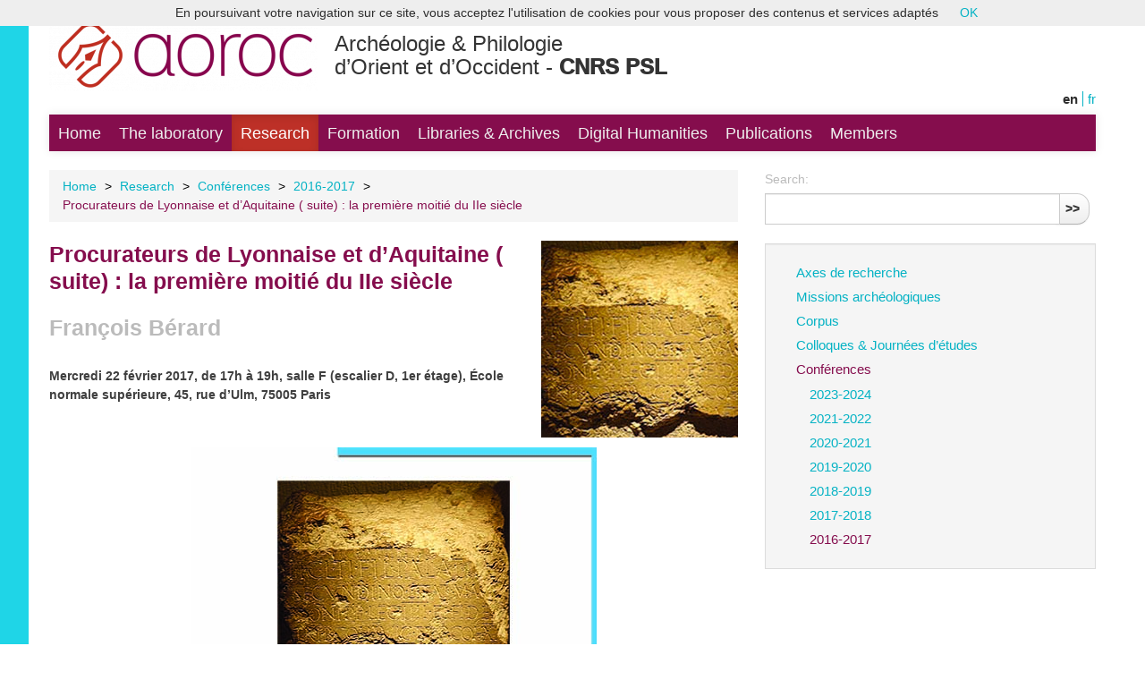

--- FILE ---
content_type: text/html; charset=utf-8
request_url: https://archeo.ens.fr/Procurateurs-de-Lyonnaise-et-d-Aquitaine-suite-la-premiere-moitie-du-IIe-siecle.html?lang=en
body_size: 4634
content:
<!-- modif -->
<!DOCTYPE HTML>
<!--[if lt IE 7 ]> <html class="page_article ltr en no-js ie ie6 lte9 lte8 lte7" xmlns="http://www.w3.org/1999/xhtml" xml:lang="en" lang="en" dir="ltr"> <![endif]-->
<!--[if IE 7 ]>    <html class="page_article ltr en no-js ie ie7 lte9 lte8 lte7" xmlns="http://www.w3.org/1999/xhtml" xml:lang="en" lang="en" dir="ltr"> <![endif]-->
<!--[if IE 8 ]>    <html class="page_article ltr en no-js ie ie8 lte9 lte8" xmlns="http://www.w3.org/1999/xhtml" xml:lang="en" lang="en" dir="ltr"> <![endif]-->
<!--[if IE 9 ]>    <html class="page_article ltr en no-js ie ie9 lte9" xmlns="http://www.w3.org/1999/xhtml" xml:lang="en" lang="en" dir="ltr"> <![endif]-->
<!--[if (gt IE 9)|!(IE)]><!-->
<html class="page_article ltr en no-js" xmlns="http://www.w3.org/1999/xhtml" xml:lang="en" lang="en" dir="ltr">
<!--<![endif]-->
	<head>
		<script type='text/javascript'>/*<![CDATA[*/(function(H){H.className=H.className.replace(/\bno-js\b/,'js')})(document.documentElement);/*]]>*/</script>
		
		<meta http-equiv="Content-Type" content="text/html; charset=utf-8" />

		<title>Procurateurs de Lyonnaise et d'Aquitaine ( suite) : la première moitié du IIe siècle - Archéologie &amp; Philologie d'Orient et d'Occident - CNRS PSL</title>
<meta name="description" content="Mercredi 22 f&#233;vrier 2017, de 17h &#224; 19h, salle F (escalier D, 1er &#233;tage), &#201;cole normale sup&#233;rieure, 45, rue d&#039;Ulm, 75005 Paris" />
<link rel="canonical" href="https://archeo.ens.fr/Procurateurs-de-Lyonnaise-et-d-Aquitaine-suite-la-premiere-moitie-du-IIe-siecle.html" />


<link rel="icon" type="image/x-icon" href="https://archeo.ens.fr/squelettes/favicon.ico" />
<link rel="shortcut icon" type="image/x-icon" href="https://archeo.ens.fr/squelettes/favicon.ico" /><meta http-equiv="Content-Type" content="text/html; charset=utf-8" />


<meta name="generator" content="SPIP 3.2.19 [24286]" />

<script type="text/javascript">
var error_on_ajaxform='Ooops. An unexpected error prevented to submit the form. You can try again.';
</script>

<link rel="alternate" type="application/rss+xml" title="Subscribe to the whole site" href="spip.php?page=backend" />
<meta name="viewport" content="width=device-width, initial-scale=1.0">

<link rel="stylesheet" href="squelettes-dist/css/font.css?1680851552" type="text/css" />
<link rel="stylesheet" href="local/cache-less/bootstrap-cssify-efcfda1.css?1727187792" type="text/css" />
<link rel="stylesheet" href="local/cache-less/responsive-cssify-87dd613.css?1727187792" type="text/css" />
<link rel="stylesheet" href="plugins/auto/zcore/v2.8.9/css/box.css?1680686684" type="text/css" />
<link rel="stylesheet" href="plugins/auto/zcore/v2.8.9/css/box_skins.css?1680686684" type="text/css" />

<link rel="stylesheet" href="plugins/auto/bootstrap/v2.1.12/bootstrap2spip/css/spip.css?1680686710" type="text/css" />
<link rel="stylesheet" href="local/cache-less/spip.comment-cssify-cca7422.css?1727187792" type="text/css" />
<link rel="stylesheet" href="local/cache-less/spip.list-cssify-5fbd8e1.css?1727187792" type="text/css" />
<link rel="stylesheet" href="plugins/auto/spipr_dist/v0.4.18/css/spip.petition.css?1680686675" type="text/css" />



<script type='text/javascript'>var var_zajax_content='content';</script><script type="text/javascript">/* <![CDATA[ */
var box_settings = {tt_img:true,sel_g:"#documents_portfolio a[type=\'image/jpeg\'],#documents_portfolio a[type=\'image/png\'],#documents_portfolio a[type=\'image/gif\']",sel_c:".mediabox",trans:"elastic",speed:"200",ssSpeed:"2500",maxW:"95%",maxH:"95%",minW:"400px",minH:"",opa:"0.9",str_ssStart:"Slideshow",str_ssStop:"Stop",str_cur:"{current}/{total}",str_prev:"Previous",str_next:"Next",str_close:"Close",splash_url:""};
var box_settings_splash_width = "600px";
var box_settings_splash_height = "90%";
var box_settings_iframe = true;
/* ]]> */</script>
<!-- insert_head_css --><link rel="stylesheet" href="plugins-dist/mediabox/colorbox/thickbox/colorbox.css" type="text/css" media="all" />
<!-- Debut CS -->
<link rel="stylesheet" href="local/couteau-suisse/header.css" type="text/css" media="all" />
<!-- Fin CS -->

<link rel="stylesheet" type="text/css" media="screen" href="plugins/auto/mll/v1.5.4/mll_styles.css" /><link rel="stylesheet" type="text/css" href="plugins/auto/socialtags/v1.3.0/socialtags.css" media="all" />
<link rel="stylesheet" href="local/cache-css/cssdyn-css_nivoslider_css-e94b6634.css?1727175115" type="text/css" media="all" />
<link rel='stylesheet' type='text/css' media='all' href='plugins/auto/hal_pub/v1.0.10/css/hal_pub.css' />

<link href="plugins/auto/player/css/player.css?1680851835" rel="stylesheet" />

<link rel="stylesheet" href="local/cache-less/spipr_dist-cssify-3d5e7a6.css?1727187792" type="text/css" />



<link rel="stylesheet" href="plugins/auto/zcore/v2.8.9/css/theme.css?1680686685" type="text/css" />







<link rel="stylesheet" href="squelettes/css/perso.css?1727864329" type="text/css" />



<script src="prive/javascript/jquery.js?1680851552" type="text/javascript"></script>

<script src="prive/javascript/jquery-migrate-3.0.1.js?1680851551" type="text/javascript"></script>

<script src="prive/javascript/jquery.form.js?1680851552" type="text/javascript"></script>

<script src="prive/javascript/jquery.autosave.js?1680851551" type="text/javascript"></script>

<script src="prive/javascript/jquery.placeholder-label.js?1680851552" type="text/javascript"></script>

<script src="prive/javascript/ajaxCallback.js?1680851551" type="text/javascript"></script>

<script src="prive/javascript/js.cookie.js?1680851552" type="text/javascript"></script>

<script src="prive/javascript/jquery.cookie.js?1680851551" type="text/javascript"></script>
<!-- insert_head -->
	<script src="plugins-dist/mediabox/javascript/jquery.colorbox.js?1680851556" type="text/javascript"></script>
	<script src="plugins-dist/mediabox/javascript/spip.mediabox.js?1680851556" type="text/javascript"></script>
<!-- Debut CS -->
<script src="local/couteau-suisse/header.js" type="text/javascript"></script>
<!-- Fin CS -->

<script src='local/cache-js/jsdyn-socialtags_js-790a1bf0.js?1727175115' type='text/javascript'></script>

<script type='text/javascript' src='plugins/auto/hal_pub/v1.0.10/js/hal_pub.js'></script>

<script type="text/javascript" src="plugins/auto/bootstrap/v2.1.12/bootstrap/js/bootstrap-collapse.js"></script>
<!--[if lt IE 9]>
<script src="plugins/auto/bootstrap/v2.1.12/bootstrap2spip/js/html5.js"></script>
<script src="plugins/auto/bootstrap/v2.1.12/bootstrap2spip/js/respond.min.js"></script>
<![endif]-->	</head>
    
    
		<!-- modif -->
<body>
	<div id="left"></div>
	<div class="page"></div>
		<div class="container">
			<div class="header" id="header">
				<div class="row">
<header class="accueil clearfix span9">
	 <a rel="start home" href="https://archeo.ens.fr/" title="Home"
	><h1 id="logo_site_spip"><img class='spip_logo spip_logos' alt="" src="local/cache-vignettes/L300xH92/siteon0-65376.png?1727175115" width='300' height='92' /> <br/>Archéologie &amp; Philologie<br/> d&#8217;Orient et d&#8217;Occident  - <span style="font-weight:1000;">CNRS PSL</span>
	
	</h1> </a>
</header>
<div class="span3">
<ul id="menu_lang">
		 <li  class="first menu_lang_item" >
		
		<strong class="langue_en" title="English">en</strong> 
		 </li>
	
		 <li   class="last menu_lang_item">
		
		 <a href="Procurateurs-de-Lyonnaise-et-d-Aquitaine-suite-la-premiere-moitie-du-IIe-siecle.html?lang=en&amp;action=converser&amp;var_lang=fr&amp;redirect=https%3A%2F%2Farcheo.ens.fr%2FProcurateurs-de-Lyonnaise-et-d-Aquitaine-suite-la-premiere-moitie-du-IIe-siecle.html%3Flang%3Den" rel="alternate" lang="fr"  title="fran&#231;ais" class="langue_fr">fr</a> 
		 </li>
	
	</ul></div>
</div>			</div>
			<div class="navbar navbar-inverse navbar-responsive" id="nav">
				<div class="menu-conteneur navbar-inner">
<a class="btn btn-navbar" data-toggle="collapse" data-target=".nav-collapse-main"><span class="icon-bar"></span><span class="icon-bar"></span><span class="icon-bar"></span></a>
<div class="nav-collapse nav-collapse-main collapse"><ul class="menu-liste menu-items nav" data-depth="0">
		<li class="menu-entree item menu-items__item menu-items__item_accueil">
		<a href="https://archeo.ens.fr" class="menu-items__lien">Home</a> 
		</li>
		<li class="menu-entree item menu-items__item menu-items__item_objet menu-items__item_rubrique rub125">
			<a href="-Le-laboratoire-.html" class="menu-items__lien">The laboratory</a>
		</li>
		<li class="menu-entree item menu-items__item menu-items__item_objet menu-items__item_rubrique on active rub221">
			<a href="-Recherche-.html" class="menu-items__lien">Research</a>
		</li>
		<li class="menu-entree item menu-items__item menu-items__item_objet menu-items__item_rubrique rub4">
			<a href="-Formation-.html" class="menu-items__lien">Formation</a>
		</li>
		<li class="menu-entree item menu-items__item menu-items__item_objet menu-items__item_rubrique rub410">
			<a href="-Bibliotheques-Archives-.html" class="menu-items__lien">Libraries &amp; Archives</a>
		</li>
		<li class="menu-entree item menu-items__item menu-items__item_objet menu-items__item_rubrique rub411">
			<a href="-humanites_numeriques-.html" class="menu-items__lien">Digital Humanities</a>
		</li>
		<li class="menu-entree item menu-items__item menu-items__item_objet menu-items__item_rubrique rub242">
			<a href="-Publications-.html" class="menu-items__lien">Publications</a>
		</li>
		<li class="menu-entree item menu-items__item menu-items__item_objet menu-items__item_rubrique rub6">
			<a href="-Membres-.html" class="menu-items__lien">Members</a>
		</li>
		
	</ul></div></div>
			</div>

			<div class="row">
				<div class="content span8 " id="content">
					<ul class="breadcrumb">
	 
	
	
	 
	
	
	 
	<li><a href="https://archeo.ens.fr/">Home</a><span class="divider"> &gt; </span></li>




<li><a href="-Recherche-.html">Research</a><span class="divider"> &gt; </span></li>

<li><a href="-Conferences-.html">Conférences</a><span class="divider"> &gt; </span></li>

<li><a href="-2016-2017-394-.html">2016-2017</a><span class="divider"> &gt; </span></li>




<li class="active">

<span class="on active">Procurateurs de Lyonnaise et d’Aquitaine ( suite) : la première moitié du IIe siècle</span></li>
</ul>					<!-- original --> 
<article>
	<header class="cartouche">
		<img class='spip_logo spip_logos' alt="" src="local/cache-vignettes/L220xH220/arton1373-d641a.jpg?1727175891" width='220' height='220' />
		<h1><span class="">Procurateurs de Lyonnaise et d&#8217;Aquitaine ( suite) : la première moitié du IIe siècle</span>
			<div style="width:68%;"><small class="soustitre"><br/>François Bérard</small><br/></div>
		</h1>
		<p class="publication hide"><time pubdate="pubdate" datetime="2017-02-17T09:16:37Z"><i class="icon-calendar"></i> Friday 17 February 2017</time><span class="authors"><span class="sep">, </span><i class="icon-user"></i> by  <span class="vcard author"><a class="url fn spip_in" href="_Jean-Michel-Colas_.html">Jean-Michel Colas 2</a></span></span></p>
	</header>
	<div class="main">
   		<div class="chapo surlignable"><p>Mercredi 22 février 2017, de 17h à 19h, salle F (escalier D, 1er étage), École normale supérieure, 45, rue d&#8217;Ulm, 75005 Paris</p></div>
		<div class="texte surlignable"><div style='text-align:justify'><span class="spiptmceInsert">
<dl class='spip_document_3040 spip_documents spip_documents_center'>
<dt><img src='local/cache-vignettes/L454xH642/affiche_atep.22_fevrier-a1928.jpg?1727175891' width='454' height='642' alt='' /></dt>
<dt class='spip_doc_titre' style='width:350px;'><strong>Atelier épigraphique mercredi 22 février 2017</strong></dt>
</dl></span>
<p><strong>Responsable</strong> : <a href="/spip.php?article54">Fran&ccedil;ois B&eacute;rard</a></p></div></div>
	</div>




   
    
    
    
    
	<footer>
		
		
        
        
        
        
	</footer>

	<aside>
		
		



	</aside>

</article>				</div>
				<!-- div class="aside secondary col span3 offset1" id="aside" -->                
				<div class="aside secondary col span4" id="aside">
					<div class="form-search">
<div class="formulaire_spip formulaire_recherche form-search" id="formulaire_recherche">
<form action="spip.php?page=recherche" method="get"><div>
	<input name="page" value="recherche" type="hidden"
/>
	<input type="hidden" name="lang" value="en" />
	<label for="recherche" class="muted">Search:</label>
	<div class="input-append">
		<input type="search" class="search text search-query" name="recherche" id="recherche" accesskey="4" autocapitalize="off" autocorrect="off" />
		<button type="submit" class="btn" title="Search" >&gt;&gt;</button>
	</div>
</div></form>
</div>
</div>					<!-- modifs -->


<div class="well">








<ul class="nav nav-list">
 
<li class="item"><a href="-axes-recherche-.html">Axes de recherche</a>           
</li>
 
<li class="item"><a href="-Missions-archeologiques-.html">Missions archéologiques</a>           
</li>
 
<li class="item"><a href="-Corpus-424-.html">Corpus</a>           
</li>
 
<li class="item"><a href="-Colloques-Journees-d-etudes-.html">Colloques &amp; Journées d’études</a>           
</li>
 
<li class="item"><a href="-Conferences-.html" class="on">Conférences</a>
<ul class="nav nav-list">
 
<li class="item"><a href="-2023-2024-557-.html">2023-2024</a>           
</li>
 
<li class="item"><a href="-2021-2022-514-.html">2021-2022</a>           
</li>
 
<li class="item"><a href="-2020-2021-513-.html">2020-2021</a>           
</li>
 
<li class="item"><a href="-2019-2020-494-.html">2019-2020</a>           
</li>
 
<li class="item"><a href="-2018-2019-396-.html">2018-2019</a>           
</li>
 
<li class="item"><a href="-2017-2018-395-.html">2017-2018</a>           
</li>
 
<li class="item"><a href="-2016-2017-394-.html" class="on">2016-2017</a>           
</li>

</ul>
           
</li>

</ul>














</div>				</div>
			</div>

			<div class="footer" id="footer">
				<p class="colophon">
<span class="sep"> |</span>
<a href="/Contacts-et-plans.html">Contacts & plans</a>
<span class="sep">| </span><a href="spip.php?page=login&amp;url=Procurateurs-de-Lyonnaise-et-d-Aquitaine-suite-la-premiere-moitie-du-IIe-siecle.html%3Flang%3Den" rel="nofollow" class='login_modal'>Back-office</a><span class="sep"> | </span>
<a href="/1961">Mentions légales</a>
<span class="sep"> |</span>
<a rel="contents" href="spip.php?page=plan">Site Map</a>
<span class="sep"> | </span>
<a href="/2545">Logo</a>
<span class="sep"> | </span>
<a href="https://labs.core-cloud.net/ou/UMR8546/" target="_blank" title="Nouvelle fenêtre">Intranet</a>
<span class="sep"> | </span>
</p>
<div style="width:100%;height:15px;background:#850d4d;"></div>
<div style="width:100%;height:7px;background:black;"></div>

<div style="float:left;margin-top:15px;">
	<img src="/squelettes/css/logos/logo_cnrs.png" class="logo_cnrs" />
	<img src="/squelettes/css/logos/logo_psl.png" class="logo_psl" />
	<img src="/squelettes/css/logos/logo_ens.png" class="logo_ens" />
	<img src="/squelettes/css/logos/logo_ephe2.png" class="logo_ephe" />
	
</div>

<div style="float:right;margin-top:10px;width:220px;">
	<div style="float:left;width:100%;font-size: 0.9em;">En collaboration avec</div>
	<img src="/squelettes/css/logos/logo_inrap.png" class="logo_inrap"/>
	<img src="/squelettes/css/logos/logo_cdf.png" class="logo_cdf"/>
</div>			</div>
		</div>
	</div>
<script type='text/javascript' src='plugins/auto/cookiechoices/v1.1.2/js/cookiechoices.js'></script>
<script type='text/javascript' src='local/cache-js/jsdyn-cookiechoices_call_js-fafa6f95.js?1727175123'></script>
</body>	
    
    

</html>


--- FILE ---
content_type: application/javascript
request_url: https://archeo.ens.fr/local/cache-js/jsdyn-cookiechoices_call_js-fafa6f95.js?1727175123
body_size: 363
content:
/* #PRODUIRE{fond=cookiechoices_call.js,lang=en}
   md5:4dac669942a45655400e8e1a0779238a */








function attachEventOnDOM (f) {
  if (document.addEventListener)
    document.addEventListener('DOMContentLoaded', f);
  else
    window.attachEvent('onload', f);
}
attachEventOnDOM(function(event) {
      cookieChoices.showCookieConsentBar(
                                         "En poursuivant votre navigation sur ce site, vous  acceptez  l\'utilisation de cookies pour vous proposer des contenus et services adaptés", 
                                         "OK", 
                                         "En savoir plus", 
                                         ""
                                        );
});